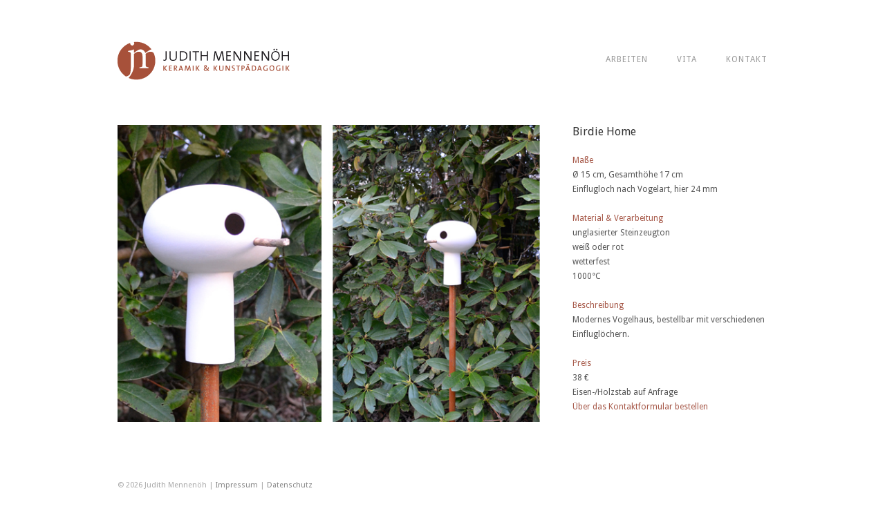

--- FILE ---
content_type: text/html; charset=UTF-8
request_url: https://judithmennenoeh.de/birdiehome/
body_size: 3009
content:
<!doctype html>
<html lang="de-DE">
<head>
<meta http-equiv="Content-Type" content="text/html; charset=UTF-8" />
<meta http-equiv="X-UA-Compatible" content="IE=edge,chrome=1">
    
<!-- Mobile viewport optimized -->
<meta name="viewport" content="width=device-width,initial-scale=1">

<!-- Favicon -->
<link rel="shortcut icon" href="https://judithmennenoeh.de/wp/wp-content/uploads/2013/10/favicon.ico" />

<!-- Title -->
<title>Birdie Home</title>

<!-- Stylesheet -->	
<link rel="stylesheet" href="https://judithmennenoeh.de/wp/wp-content/themes/hatch/style.css" type="text/css" />

<link rel="profile" href="https://gmpg.org/xfn/11" />
<link rel="pingback" href="https://judithmennenoeh.de/wp/xmlrpc.php" />

<!-- WP Head -->
<meta name="generator" content="WordPress 3.6.1" />
<meta name="template" content="Hatch 0.2.9" />
<link rel="alternate" type="application/rss+xml" title="Judith Mennenöh &raquo; Feed" href="https://judithmennenoeh.de/feed/" />
<link rel="alternate" type="application/rss+xml" title="Judith Mennenöh &raquo; Kommentar-Feed" href="https://judithmennenoeh.de/comments/feed/" />
<link rel="alternate" type="application/rss+xml" title="Judith Mennenöh &raquo; Birdie Home Kommentar-Feed" href="https://judithmennenoeh.de/birdiehome/feed/" />
<link rel='stylesheet' id='grid-columns-css'  href='https://judithmennenoeh.de/wp/wp-content/plugins/grid-columns/css/columns.min.css?ver=20130123' type='text/css' media='all' />
<link rel='stylesheet' id='style-css'  href='https://judithmennenoeh.de/wp/wp-content/themes/hatch/style.css?ver=0.2.9' type='text/css' media='all' />
<link rel='stylesheet' id='contact-form-7-css'  href='https://judithmennenoeh.de/wp/wp-content/plugins/contact-form-7/includes/css/styles.css?ver=3.5.3' type='text/css' media='all' />
<link rel='stylesheet' id='hatch_fancybox-stylesheet-css'  href='https://judithmennenoeh.de/wp/wp-content/themes/hatch/js/fancybox/jquery.fancybox-1.3.4.css?ver=1' type='text/css' media='screen' />
<link rel='stylesheet' id='font-droid-sans-css'  href='https://fonts.googleapis.com/css?family=Droid+Sans&#038;ver=1' type='text/css' media='screen' />
<script type='text/javascript' src='https://judithmennenoeh.de/wp/wp-includes/js/jquery/jquery.js?ver=1.10.2'></script>
<script type='text/javascript' src='https://judithmennenoeh.de/wp/wp-includes/js/jquery/jquery-migrate.min.js?ver=1.2.1'></script>
<link rel="EditURI" type="application/rsd+xml" title="RSD" href="https://judithmennenoeh.de/wp/xmlrpc.php?rsd" />
<link rel="wlwmanifest" type="application/wlwmanifest+xml" href="https://judithmennenoeh.de/wp/wp-includes/wlwmanifest.xml" /> 
<link rel='prev' title='Half &amp; Grey' href='https://judithmennenoeh.de/halfandgrey/' />
<link rel='next' title='Ho – Light' href='https://judithmennenoeh.de/holight/' />
<link rel='canonical' href='https://judithmennenoeh.de/birdiehome/' />
<link rel='shortlink' href='https://judithmennenoeh.de/?p=39' />

<!-- Style settings -->
<style type="text/css" media="all">
html { font-size: 16px; }
body { font-family: Droid Sans, serif; }
a, a:visited, #footer a:hover, .entry-title a:hover { color: #a65848; }
a:hover, a:focus { color: #000; }
#header{margin:60px 0 !important;}
#branding a:hover{opacity:0.6 !important;}
#menu-primary a {color:#999999 !important; font-weight:normal !important; text-transform:uppercase !important; letter-spacing:1px !important;}
#menu-primary a:hover {color:#a65848 !important;}
#content{width:100% !important;}
#comments-template{display:none !important;}
h1.page-title{display:none !important;}
h1{font-size:16px !important; margin:0 !important; font-weight:normal !important;}
p{margin:0 !important;}
input{outline:none !important;}
input:hover{border:1px solid #a65848 !important;}
input:focus{border:1px solid #a65848 !important;}
textarea{outline:none !important;}
textarea:hover{border:1px solid #a65848 !important;}
textarea:focus{border:1px solid #a65848 !important;}
#button {background-color:#a65848 !important; border-radius:3px !important; background-image:none !important; border:none !important; outline:none !important; color:#fff; text-shadow:none;}
#button:hover {opacity:0.6;}
div.wpcf7-validation-errors{border:none; margin:0; background-color:#a65848;border-radius:3px; color:#fff; display:inline-block;}
span.wpcf7-not-valid-tip{border:none; color:#fff; background-color:#a65848; border-radius:3px; padding: 0 5px 0 5px;}
</style>

</head>

<body class="wordpress ltr de_DE parent-theme y2026 m01 d23 h02 friday logged-out custom-header singular singular-post singular-post-39">

	
	<div id="container">
		
		<div class="wrap">

				
			<div id="header">
	
					
					<div id="branding">
						
						<div id="site-title">
<a href="https://judithmennenoeh.de" title="Judith Mennenöh" rel="Home">
<img class="logo" src="https://judithmennenoeh.de/wp/wp-content/uploads/2013/10/logo.png" alt="Judith Mennenöh" />
</a>
</div>
						
												
					</div><!-- #branding -->
					
					
	
	<div id="menu-primary" class="menu-container">

		
		<div class="menu"><ul id="menu-primary-items" class=""><li id="menu-item-137" class="menu-item menu-item-type-custom menu-item-object-custom menu-item-137"><a href="https://judithmennenoeh.de/">Arbeiten</a></li>
<li id="menu-item-100" class="menu-item menu-item-type-post_type menu-item-object-page menu-item-100"><a href="https://judithmennenoeh.de/vita/">Vita</a></li>
<li id="menu-item-30" class="menu-item menu-item-type-post_type menu-item-object-page menu-item-30"><a href="https://judithmennenoeh.de/kontakt/">Kontakt</a></li>
</ul></div>
		
	</div><!-- #menu-primary .menu-container -->

	
				
	
						
					
			</div><!-- #header -->
	
				
				
			<div id="main">
	
				
	
	<div id="content">

		
		<div class="hfeed">

			
				
					
					<div id="post-39" class="hentry post publish post-1 odd author-kathrin category-allgemein">

												
						<div class="post-content">
							
																				
							<!-- <div class="post-aside">								
							
																
																
																
																
																						
																
																
							</div> -->
						
							<div class="entry-content">
								<div class="column-grid column-grid-3"><div class="column column-span-2 column-push-0 column-first"><p><img class="alignnone size-full wp-image-371" alt="Vogelhaus" src="https://judithmennenoeh.de/wp/wp-content/uploads/2013/10/Vogelhaus.jpg" width="640" height="450" /></p>
</div>
<div class="column column-span-1 column-push-0 column-last"></p>
<h1>Birdie Home</h1>
<p>&nbsp;</p>
<p><span style="color: #a65848;">Maße</span></p>
<p>Ø 15 cm, Gesamthöhe 17 cm</p>
<p>Einflugloch nach Vogelart, hier 24 mm</p>
<p>&nbsp;</p>
<p><span style="color: #a65848;">Material &amp; Verarbeitung</span></p>
<p>unglasierter Steinzeugton</p>
<p>weiß oder rot</p>
<p>wetterfest</p>
<p>1000°C</p>
<p>&nbsp;</p>
<p><span style="color: #a65848;">Beschreibung</span></p>
<p>Modernes Vogelhaus, bestellbar mit verschiedenen Einfluglöchern.</p>
<p>&nbsp;</p>
<p><span style="color: #a65848;">Preis</span></p>
<p>38 €</p>
<p>Eisen-/Holzstab auf Anfrage</p>
<p><a href="https://judithmennenoeh.de/wp/kontakt/">Über das Kontaktformular bestellen</a></p>
<p>&nbsp;</p>
<p>
</div></div>
															</div><!-- .entry-content -->

													
						</div><!-- .post-content -->

					</div><!-- .hentry -->

					
					
					
					
<div id="comments-template">

	<div class="comments-wrap">

		<div id="comments">

			
			
				<p class="comments-closed pings-open">
					Comments are closed, but <a href="https://judithmennenoeh.de/birdiehome/trackback/" title="Trackback URL for this post">trackbacks</a> and pingbacks are open.				</p><!-- .comments-closed .pings-open -->

			
		</div><!-- #comments -->

										
	</div><!-- .comments-wrap -->

</div><!-- #comments-template -->
				
			
		</div><!-- .hfeed -->

		
		

	</div><!-- #content -->

	
				
				
		</div><!-- #main -->

		
				

		
		<div id="footer">

			
			<div class="footer-content">
				
				<p class="copyright">© 2026 Judith Mennenöh | <a href="https://www.judithmennenoeh.de/impressum/">Impressum</a> | <a href="https://www.judithmennenoeh.de/datenschutz">Datenschutz</a> 
				
			</div>

			
		</div><!-- #footer -->

				
		</div><!-- .wrap -->

	</div><!-- #container -->

		
	<script type='text/javascript' src='https://judithmennenoeh.de/wp/wp-content/plugins/contact-form-7/includes/js/jquery.form.min.js?ver=3.44.0-2013.09.15'></script>
<script type='text/javascript'>
/* <![CDATA[ */
var _wpcf7 = {"loaderUrl":"https:\/\/judithmennenoeh.de\/wp\/wp-content\/plugins\/contact-form-7\/images\/ajax-loader.gif","sending":"Senden ..."};
/* ]]> */
</script>
<script type='text/javascript' src='https://judithmennenoeh.de/wp/wp-content/plugins/contact-form-7/includes/js/scripts.js?ver=3.5.3'></script>
<script type='text/javascript' src='https://judithmennenoeh.de/wp/wp-content/themes/hatch/js/fancybox/jquery.fancybox-1.3.4.pack.js?ver=1.0'></script>
<script type='text/javascript' src='https://judithmennenoeh.de/wp/wp-content/themes/hatch/js/jquery.fitvids.js?ver=1.0'></script>
<script type='text/javascript' src='https://judithmennenoeh.de/wp/wp-content/themes/hatch/js/footer-scripts.js?ver=1.0'></script>
<script type='text/javascript' src='https://judithmennenoeh.de/wp/wp-content/themes/hatch/library/js/drop-downs.min.js?ver=20130805'></script>

</body>
</html>

--- FILE ---
content_type: text/css
request_url: https://judithmennenoeh.de/wp/wp-content/themes/hatch/style.css?ver=0.2.9
body_size: 31042
content:
/**
 * Theme Name: Hatch
 * Theme URI: http://alienwp.com/themes/hatch/
 * Description: A simple and minimal portfolio theme for photographers, illustrators, designers, or photobloggers. Responsive layout, optimized for mobile browsing (iPhone and iPad). Ideal for sites where images are the main type of content. The customization options include theme settings page, custom background, custom header.
 * Version: 0.2.9
 * Author: AlienWP
 * Author URI: http://alienwp.com
 * Tags: flexible-width, theme-options, threaded-comments, microformats, translation-ready, rtl-language-support, one-column, two-columns, right-sidebar, custom-background, custom-header, featured-images
 * License: GNU General Public License v2.0
 * License URI: http://www.gnu.org/licenses/gpl-2.0.html
 *
 */

/* Normalize
-------------------------------------------------------------- */
article, aside, details, figcaption, figure, footer, header, hgroup, nav, section { display: block; }
audio, canvas, video {
	display: inline-block;
	*display: inline;
	*zoom: 1;
}
audio:not([controls]) { display: none; }
[hidden] { display: none; }
figure { margin: 0; }
html {
	font-size: 1em;
	overflow-y: scroll;
	-webkit-text-size-adjust: 100%;
	-ms-text-size-adjust: 100%;
}
body {
	margin: 0;
	font: 0.75em/1.75em 'Helvetica Neue', Helvetica, Arial, sans-serif;
	color: #555;
	background: #fff;
	padding: 0;
}
::-moz-selection {
	background: #000;
	color: #fff;
	text-shadow: none;
}
::selection {
	background: #000;
	color: #fff;
	text-shadow: none;
}
a, a:visited {
	color: #64a2d8;
	text-decoration: none;
}
a:hover {
	text-decoration: none;
	color: #000;
}
a:focus { outline: none; }
a:hover, a:active { outline: 0; }
abbr { cursor: help }
abbr[title] { border-bottom: 1px solid #ddd; }
acronym {
	font-size: 0.9166666666666667em;
	text-transform: uppercase;
	color: #666;
	border-bottom: 1px dotted #ddd;
	cursor: help;
}
acronym:hover {
	color: #333;
	background: #f5f5f5;
	border-bottom: 1px dotted #aaa;
}
small { font-size: 0.9166666666666667em; }
big { font-size: 15px; }
p { margin: 0 0 1.75em 0 }
b, strong { font-weight: bold; }
blockquote {
	margin: 0 1.75em;
	font-style: normal
}
blockquote em, blockquote cite { font-style: italic }
blockquote, q { quotes: none }
blockquote:before, blockquote:after, q:before, q:after {
	content: '';
	content: none
}
em, cite {
	font-style: italic;
}
em em, cite cite { font-style: normal }
dfn { font-style: italic; }
address {
	font-style: italic;
	font-family: Georgia, 'Times New Roman', Times, serif;
	margin: 0 0 1.75em 0
}
li address, dd address { margin:0 }
del { text-decoration: line-through }
object { margin-bottom: 1.75em }
hr {
	display: block;
	height: 1px;
	border: 0;
	border-top: 1px solid #e7e7e7;
	margin: 1em 0 1.75em 0;
	padding: 0;
}
ins {
	font-family: Georgia, 'Times New Roman', Times, serif;
	background: #f5f5f5;
	color: #000;
	text-decoration: none;
	font-style: italic;
}
mark {
	background: #f5f5f5;
	color: #000;
	font-style: italic;
	font-weight: bold;
}
pre, code, kbd, samp {
	font-family: monospace, monospace;
	_font-family: 'courier new', monospace;
	font-size: 1em;
}
pre code { font-size: 1em }
pre {
	font-size: 0.9166666666666667em;
	font-family: Monaco, monospace, Courier, "Courier New";
	overflow: auto;
	line-height: 1.75em;
	margin-bottom: 1.75em;
	padding: 10px;
	white-space: pre;
	white-space: pre-wrap;
	word-wrap: break-word;
}
code {
	font-size: 0.9166666666666667em;
	font-family: Monaco, monospace, Courier, "Courier New";
}
sub, sup {
	font-size: 0.8333333333333333em;
	line-height: 0;
	position: relative;
	vertical-align: baseline;
}
sup { top: -0.5em; }
sub { bottom: -0.25em; }
ul {
	list-style: square;
	margin: 0 0 1.75em 2.8em;
	padding: 0;
}
ol {
	list-style-type: decimal;
	margin: 0 0 1.75em 3.1em;
	padding: 0;
}
ol ol { list-style: upper-roman }
ol ol ol { list-style: lower-roman }
ol ol ol ol { list-style: upper-alpha }
ol ol ol ol ol { list-style: lower-alpha }
ul ul, ol ol, ul ol, ol ul { margin-bottom:0 }
dl { margin: 0 0 1.75em 5px }
dt {
	font-weight: bold;
	margin: 10px 0 0 0
}
dd { margin: 5px 0 0 1.5em }
h1, h2, h3, h4, h5, h6 {
	font-style: normal;
	font-weight: bold;
	margin: 0 0 15px 0;
	color: #333;
	line-height: 1.3em;
}
h1 { font-size: 3em; }
h2 { font-size: 2em; }
h3 { font-size: 1.666666666666667em; }
h4 { font-size: 1.5em; }
h5 {
	font-size: 1.333333333333333em;
}
h6 {
	font-size: 1.166666666666667em;
	text-transform: uppercase;
	font-weight: normal;
}
img {
	border: 0;
	-ms-interpolation-mode: bicubic;
	vertical-align: middle;
}
svg:not(:root) { overflow: hidden; }
form { margin: 0; }
fieldset {
	border: 0;
	margin: 0;
	padding: 0;
}
label { cursor: pointer; }
legend {
	border: 0;
	*margin-left: -7px;
	padding: 0;
}
button, input, select, textarea, a.button {
	font-size: 1em;
	margin: 0;
	vertical-align: baseline;
	*vertical-align: middle;
}
button, input, a.button {
	line-height: normal;
	*overflow: visible;
}
table button, table input { *overflow: auto; }
button, input[type="button"], input[type="reset"], input[type="submit"] {
	cursor: pointer;
	-webkit-appearance: button;
}
input[type="checkbox"], input[type="radio"] { box-sizing: border-box; }
input[type="search"] {
	-webkit-appearance: textfield;
	-moz-box-sizing: content-box;
	-webkit-box-sizing: content-box;
	box-sizing: content-box;
}
input[type="search"]::-webkit-search-decoration { -webkit-appearance: none; }
button::-moz-focus-inner, input::-moz-focus-inner {
	border: 0;
	padding: 0;
}
textarea {
	overflow: auto;
	vertical-align: top;
	resize: vertical;
}
input:invalid, textarea:invalid { background-color: #f0dddd; }
option { padding: 1px 2px; }
table {
	border-collapse: collapse;
	border-spacing: 0;
	margin-bottom: 1.75em;
}
td { vertical-align: top; }
th, td { text-align: left; }

/* WordPress classes 
-------------------------------------------------------------- */
img.wp-smiley {
	max-height: 0.9166666666666667em;
	margin: 0;
	padding: 0;
	border: none;
}
.gallery {
	display: block;
	text-align: center;
	margin-bottom: 1.75em !important;
}
.left, .alignleft {
	float: left;
	margin: 0 15px 5px 0;
}
.right, .alignright {
	float: right;
	margin: 0 0 10px 25px;
}
.center, .aligncenter {
	display: block;
	margin: 0 auto 1.75em auto !important;
}
.block, .alignnone {
	display: block;
	margin: 0 0 1.75em 0;
}
img.alignleft, img.alignright {
	margin-top: 5px;
	display: inline;
}
blockquote.alignleft, blockquote .alignright { width: 33%; }
.byline abbr, .entry-meta abbr, .comment-meta abbr { border: none; }
.clear { clear: both; }

/*  Transitions
----------------------------------------------------- */
a, input[type=submit], input[type=button], input[type=text], textarea, .home .hentry .entry-title, .archive .hentry .entry-title, .pagination a.page-numbers {
	-webkit-transition: all 0.2s ease-out;
    -moz-transition: all 0.2s ease-out;
    -ms-transition: all 0.2s ease-out;
    -o-transition: all 0.2s ease-out;
    transition: all 0.2s ease-out;
}

/* Tables 
-------------------------------------------------------------- */
table {
	margin: 0 0 1.75em 0;
	width: 100%;
}
table caption {
	font-size: 0.9166666666666667em;
	line-height: 1.75em;
	color: #888;
}
table th {
	font-size: 0.9166666666666667em;
	line-height: 1.75em;
	font-weight: normal;
	text-transform: uppercase;
	padding: 10px 2%;
	border-bottom: none;
	border-bottom: 3px solid #e7e7e7;
	text-align: left;
}
td {
	padding: 0.9166666666666667em 2%;
	color: #888;
	border-bottom: 1px solid #e7e7e7;
}

/* Lists 
-------------------------------------------------------------- */
ul li, ol li { line-height: 2.1em; }
dl { margin: 0 0 20px 30px; }
dl dt {
	margin: 0;
	font-size: 1.333333333333333em;
	line-height: 1.75em;
	font-family: Georgia, 'Times New Roman', Times, serif;
	font-weight: normal;
}
dl dd {
	margin: 0 0 5px 20px;
	padding: 0;
	color: #888;
}

/* Blockquotes
-------------------------------------------------------------- */
blockquote, blockquote blockquote blockquote {
	overflow: hidden;
	padding: 0 0 0 40px;
	font-size: 1.25em;
	font-family: Georgia, 'Times New Roman', Times, serif;
	font-style: italic;
	color: #aaa;
	background: url(images/quote.png) no-repeat 0 4px;
}

/* Code 
-------------------------------------------------------------- */
code {
	padding: 0 3px;
	color: #555;
	background: #e4f7ff;
}
pre {
	padding: 15px 20px;
	background: #f1fbff;
	border: 1px solid #e1f1f8;
}
pre code {
	padding: 0;
	background: transparent;
}

/* Forms 
-------------------------------------------------------------- */
form label, form input, form textarea { font-family: 'Helvetica Neue', Helvetica, Arial, sans-serif; }
form label {
	line-height: 1em;	
	color: #222;
}
input[type="text"], input[type="password"], input[type="email"], .input-text, textarea, select {
	border: 1px solid #ddd;
	padding: 5px;
	outline: none;
	font-size: 0.9166666666666667em;
	margin: 0;
	display: block;
	background: #fff;
}
select { padding: 0; }
input[type="text"]:focus, input[type="password"]:focus, input[type="email"]:focus, textarea:focus, .input-text:focus {
	border: 1px solid #aaa;
	color: #444;
	-moz-box-shadow: 0 0 3px rgba(0,0,0,.2);
	-webkit-box-shadow: 0 0 3px rgba(0,0,0,.2);
	box-shadow:  0 0 3px rgba(0,0,0,.2);
}
textarea {
	display: block;
	width: 94%;
	min-height: 60px;
}
input[type="radio"] { vertical-align: text-middle; }
input[type="checkbox"] { display: inline; }
input[type="submit"]:hover { cursor: pointer }
.error { color: #ff4367; }

/* Images 
-------------------------------------------------------------- */
#site-title a:hover img { border: none; }
.hentry img, .entry-content img, .widget img, .wp-caption, .hentry embed, .entry-content embed, .widget embed, .hentry object, .entry-content object, .widget object, .hentry video, .entry-content video, .widget video {
	max-width: 100%;
}
.hentry img, .entry-content img, .widget img, .wp-caption {
	height: auto;
}

/* Captions [caption] 
-------------------------------------------------------------- */
.wp-caption {
	overflow: hidden;
	text-align: center;
}
.wp-caption img { margin: 0 0 5px 0; }
.wp-caption .wp-caption-text {
	margin: 5px 0;
	font-size: 0.9166666666666667em;
	line-height: 1em;
	color: #888;
	text-align: left;
}
.wp-caption a { border: none; }

/* Galleries 
-------------------------------------------------------------- */
.gallery {
	display: block;
	clear: both;
	overflow: hidden;
	margin: 0 auto;
	margin: 0 !important;
}
.gallery br {
	display: block;
	line-height: 0;
	height: 0;
}
.gallery a { border: none; }
.gallery .gallery-row {
	display: block;
	clear: both;
	overflow: hidden;
	margin: 0
}
.gallery .gallery-item {
	overflow: hidden;
	float: left;
	margin: 0;
	margin: 0 0 20px 0 !important;
	text-align: left;
	list-style: none;
	padding: 0;
}
.gallery img, .gallery .gallery-item .gallery-icon img {
	max-width: 89%;
	height: auto;
	margin: 0 auto;
}
.gallery-icon {
	overflow: hidden;
	margin: 0;
}
.gallery-caption {
	margin: 0;
	font-size: 0.9166666666666667em;
	line-height: 1.4em;
	color: #aaa;
}
.singular-attachment .hentry .gallery-caption { display: none; /* Hide captions in gallery on attachment pages */ }
.attachment-image {
	float: left;
	width: 100%;
}
.attachment-image img.alignleft { margin: 0; }	
.gallery-caption { margin: 3px 0 0 0 }
.col-0 { width: 100% }
.col-1 { width: 100% }
.col-2 { width: 50% }
.col-3 { width: 33.33% }
.col-4 { width: 25% }
.col-5 { width: 20% }
.col-6 { width: 16.66% }
.col-7 { width: 14.28% }
.col-8 { width: 12.5% }
.col-9 { width: 11.11% }
.col-10 { width: 10% }
.col-11 { width: 9.09% }
.col-12 { width: 8.33% }
.col-13 { width: 7.69% }
.col-14 { width: 7.14% }
.col-15 { width: 6.66% }
.col-16 { width: 6.25% }
.col-17 { width: 5.88% }
.col-18 { width: 5.55% }
.col-19 { width: 5.26% }
.col-20 { width: 5% }
.col-21 { width: 4.76% }
.col-22 { width: 4.54% }
.col-23 { width: 4.34% }
.col-24 { width: 4.16% }
.col-25 { width: 4% }
.col-26 { width: 3.84% }
.col-27 { width: 3.7% }
.col-28 { width: 3.57% }
.col-29 { width: 3.44% }
.col-30 { width: 3.33% }

/* Layout
-------------------------------------------------------------- */
#main {
	clear: both;
	width: 100%;
	margin: 0 auto;
	position: relative;
}
#content, .singular-page.page-template-fullwidth #content {
	float: left;
	width: 100%;
	margin: 0 0 40px 0;
	min-height: 180px;
}
.singular-page #content {
	width: 68.08510638297872%;
}
#sidebar-primary {
	float: right;
	width: 27.65957446808511%;
}
.wrap {
	max-width: 940px;
	margin: 0 auto;
	position: relative;
}
#comments-template { clear: left; float: left; width: 68.08510638297872%; }
.singular-page #comments-template { width: 100%; }

/* Header 
-------------------------------------------------------------- */
#header {
	clear: both;
	float: left;
	width: 100%;
	margin: 40px 0 40px 0;
}
#branding {
	float: left;
	width: 35%;
	overflow: hidden;
}
#site-title {
	font-size: 3em;
	line-height: 1em;
	font-weight: bold;
	margin: 0 0 5px 0;
	word-wrap: break-word;
}
#site-title a {
	color: #222;
	border-bottom: none;
}
#header img { max-width: 100%; }
#site-description {
	font-size: 1.333333333333333em;
	font-weight: normal;
	line-height: 1.5em;
	margin: 0;
	color: #aaa;
	text-transform: none;
	float: left;
	width: 91.48936170212766%;
	clear: both;
}

/* Primary menu 
-------------------------------------------------------------- */
#menu-primary {
	font-size: 1em;
	width: 65%;
	margin: 20px 0 0 0;
	float: right;
	position: relative;
	z-index: 99;
}
#menu-primary .menu { float: right; }
#menu-primary .menu ul { float: right; }
#menu-primary li {
	display: block;
	float: left;
	min-height: 30px;
}
#menu-primary li a {
	line-height: 1em;
	margin-left: 3.5em;
	display: block;
	font-weight: bold;
}
#menu-primary li.current-menu-item a { color: #aaa; }
#menu-primary li li, #menu-primary li li.current-menu-item li {
	clear: both;
	float: none;
}
#menu-primary li li:first-child, #menu-primary li li.current-menu-item li:first-child { border-top: none; }
#menu-primary li li a, #menu-primary li li.current-menu-item li a {
	font-size: 1em;
	font-weight: normal;
	text-transform: none;
	color: #888;
	margin: 0 5px;
	padding: 12px 15px;
}
#menu-primary ul li a:hover, #menu-primary li ul li a:hover { color: #222; }

/* Dropdowns
-------------------------------------------------------------- */
.menu ul {
	margin: 0;
	padding: 0;
	list-style: none;
}
.menu li:hover { visibility: inherit }
.menu li {
	float: left;
	position: relative;
}
.menu a {
	display: block;
	position: relative;
}
#menu-primary li ul {
	display: none;
	position: absolute;
	top: 25px;
	left: 23px;
	border: 1px solid #d9d9d9;
	background: #fff;
	-webkit-box-shadow: 0 0 7px rgba(0,0,0,.11);
	-moz-box-shadow: 0 0 7px rgba(0,0,0,.11);
	box-shadow: 0 0 7px rgba(0,0,0,.11);
	z-index: 100;	
}
#menu-primary li:hover ul, #menu-primary li.sfHover ul {
	display: block;
}
#menu-primary li:hover li ul, #menu-primary li.sfHover li ul { top: -999em; }
#menu-primary li li:hover ul, #menu-primary li li.sfHover ul {
	top: -1px;
	left: 10em;	/* no-javascript fix */
	margin-left: 0;
	border-top: 1px solid #d9d9d9;
}
.menu li a.sf-with-ul, #menu-secondary li a.sf-with-ul { padding-right: 16px; }
.menu .sf-with-ul {
	background: url(images/dropdown.png) no-repeat right 40%;
}
.menu li li .sf-with-ul {
	background: url(images/dropright.png) no-repeat right 50%;
}

/* Home page 
-------------------------------------------------------------- */
#masthead{
	width: 100%;
	float: left;
	margin-bottom: 40px;
}
#author-bio {
	float: left;
	width: 27.65957446808511%;
}
#header-banner {
	width: 68.08510638297872%;
	float: right;
}
#header-banner img {
	max-width: 100%;
}

/* Posts 
-------------------------------------------------------------- */
.hentry {
	float: left;
	width: 100%;
	margin: 0 0 20px 0;
	font-size: 1em;
}
.singular .hentry {
	margin: 0 0 20px 0;
	position: relative;
}
.home .hentry, .archive .hentry, .home .sticky {
	float: left;
	width: 23.40425531914894%;
	height: 150px;
	margin: 0 2.127659574468085% 20px 0;
	position: relative;
	overflow: hidden;
}
.hentry img, .entry-content iframe, .entry-content object, .entry-content video, .entry-content embed { max-width: 100%; }
.hentry .single-thumbnail {
	margin-bottom: 40px;
}
.hentry .archive-thumbnail {
	max-width: 100%;
}
.home #content, .archive #content {
	width: 100%;
}
.home .hentry.last, .archive .hentry.last {
	margin-right: 0;
}
.post-link {
	display: block;
}
.post-aside {
	float: right;
	width: 27.65957446808511%;
	margin-top: 40px;
}
.entry-content .gallery {
	clear: both;
}

/* Post titles 
-------------------------------------------------------------- */
.hentry .entry-title {
	margin: 0 0 0.6em 0;
	padding: 0;
	font-size: 1.083333333333333em;
	line-height: 1.3em;
	border: none;
	color: #333;
}
.home .hentry .entry-title, .archive .hentry .entry-title {
	font-weight: normal;
	position: absolute;
	bottom: 0;
	right: 0;
	max-width: 90%;
	margin-bottom: 0;
	background: #fff;
	opacity: 0;
}
.home .hentry:hover .entry-title , .archive .hentry:hover .entry-title  {
	opacity: 1;
}
.singular .entry-title {
	font-size: 1.666666666666667em;
	font-weight: bold;
	margin-bottom: 0.3em;
}
.singular-page .entry-title { color: #ccc; }
.singular-page .entry-title { margin-bottom: 1.2em; }
.singular-attachment .entry-title { margin-bottom: 1.1em; }
.entry-title a, .entry-title a:visited { color: #222; }
.home .hentry .entry-title a, .archive .hentry .entry-title a {
	display: block;
	padding: 10px 13px;
}
.entry-title a:hover { color: #64a2d8; }
.home .hentry .entry-title a:hover, .archive .hentry .entry-title a:hover { color: #222; }

/* Post bylines/datelines 
-------------------------------------------------------------- */
.byline, .entry-meta {
	margin: 0 0 1em 0;
	font-size: 0.9166666666666667em;
	color: #aaa;
	line-height: 1.75em;
	word-spacing: 2px;
}
.singular .byline { margin-bottom: .5em; }
.byline a { color: #aaa; }
.entry-meta .post_tag a:hover, .byline a:hover, .byline .category a:hover { color: #000; }
.post_tag a, .author a, .bypostauthor a, .published, .byline .category a, .edit {
	font-style: normal;
	color: #888;
}
.comment-list .published, .comment-list .edit, .comment-list .comment-reply-link {
	font-size: 1em;
	text-transform: none;
}

/* Post excerpts 
-------------------------------------------------------------- */
.entry-summary p { margin: 0 0 1em 0; }
.home .entry-summary p, .archive .entry-summary p { color: #aaa; }

/* Singular post prev/next links 
-------------------------------------------------------------- */
.singular .loop-nav {
	font-size: 0.9166666666666667em;
	color: #888;
	clear: left;
	margin-top: 40px;
}

/* Page links for multi-paged posts <!--nextpage--> 
-------------------------------------------------------------- */
.page-links {
	clear: both;
	font-size: 0.9166666666666667em;
	word-spacing: 2px;
	line-height: 1em;
	color: #222;
}
.entry-summary .page-links {
	clear: none;
	font-size: 0.9166666666666667em;
	line-height: 1em;
	color: #aaa;
}
.page-links a, .page-links a:visited {
	display: inline-block;
	color: #888;
	background: #eee;
	padding: 3px 6px;
}
.page-links a:hover {
	color: #fff;
	background: #222;
}

/* Archive/search pagination and comment pagination 
-------------------------------------------------------------- */
.comment-navigation { margin-bottom: 1.75em; }
.pagination.loop-pagination {
	float: left;
	clear: both;
	margin-top: 20px;
	text-transform: lowercase;
}
.pagination .page-numbers, .comment-navigation .page-numbers {
	font-size: 0.9166666666666667em;
	display: inline-block;
	padding: 5px 10px 7px 10px;
	line-height: 1em;
	color: #888;	
}
.pagination a.page-numbers, .comment-navigation a.page-numbers {
	background: #eee;
}
.pagination a.page-numbers:hover, .comment-navigation a.page-numbers:hover {
	color: #000;
	background: #fff;
}

/* Sidebar after singular posts 
-------------------------------------------------------------- */
#sidebar-after-singular {
	overflow: hidden;
	margin: 0;
	font-size: 1em;
	float: left;
	width: 100%;
}

/* Widgets 
-------------------------------------------------------------- */
.sidebar .widget {
	float: left;
	width: 100%;
	margin-bottom: 26px;
	color: #888;
}
.widget table, .widget ul, .widget ol { margin-bottom: 0; }

/* Widget titles 
-------------------------------------------------------------- */
.sidebar .widget-title {
	font-size: 1.166666666666667em;
	color: #555;
	font-weight: bold;
}

/* Widget unordered lists 
-------------------------------------------------------------- */
.sidebar .widget ul { margin-left: 14px; }
.sidebar .widget ul li a { color: #555; }
.sidebar .widget ul li a:hover { color: #000; }
.sidebar .widget ul li a { color: #555; }
.sidebar .widget ul li a:hover { color: #000; }

/* Search form widget
-------------------------------------------------------------- */
.widget .search-form { overflow: hidden; }
.widget .search-form label {
	font-size: 0.9166666666666667em;
	line-height: 1.75em;
	color: #aaa;
}
.widget .search-form input[type="text"] {
	width: 91.538461%;
	float: left;
	padding: 8px 10px;
	font-size: 1em;
	color: #aaa;
}
.search-form .search-submit, .widget.search .widget-title { display: none; }

/* Comments 
-------------------------------------------------------------- */
.comment-list, .comment-list ol {
	list-style: none;
	margin: 0 0 25px 0;
}
.comment-list .comment-content ol {
	list-style: decimal;
	margin-left: 3.1em;
}
.comment-list { margin-bottom: 40px; }
.comment-list li {
	padding: 15px 0 0 0;
	border-top: none;
}
.comment-list li li { padding-left: 10.15625%; }
.comment-list .avatar {
	float: left;
	margin: 0 15px 10px 0;
}
.comment-meta {
	margin: 0 0 10px 0;
	font-size: 0.9166666666666667em;
	color: #aaa;
	line-height: 1.75em;
}
.comment-meta .comment-author cite {
	font-style: normal;
	font-weight: bold;
	color: #333;
	font-size: 1.25em;
}
.comment-author { margin-right: 10px; }
.comment-meta a {
	font-style: normal;
}
.comment-meta a:hover { color: #000; }
.comments-closed {
	padding: 10px 25px;
	font-size: 1em;
	color: #888;
	background: #f5f5f5;
}
.comment-content { margin-left: 65px; }
.comment-content p { margin-bottom: 1em; }
.comment-list .comment-content li {
	padding: 0;
}
.comment-list .comment-content ul, .comment-list .comment-content ol {
	margin-bottom: 1.692307em;
}

/* Comment form 
-------------------------------------------------------------- */
#respond {
	overflow: hidden;
	width: 75%;
}
.comment-list #respond { margin-top: 1.75em; }
#respond .log-in-out {
	font-size: 0.9166666666666667em;
	line-height: 1em;
	color: #888;
	margin-bottom: -7px;
}
#reply-title small a {
	font-size: 0.9166666666666667em;
	line-height: 1.75em;
	background: #fff;
	padding-right: 8px;
}
#respond label {
	font-size: 0.9166666666666667em;
	line-height: 1.75em;
	color: #bbb;
}
#respond p.req label {
	color: #888;
	line-height: 2.4em;
}
#respond span.required {
	font-size: 1em;
	font-weight: bold;
	color: #000;
}
#respond #submit { margin-bottom: 1.75em; }
#commentform input {
	display: inline;
	margin-right: 10px;
}
#commentform p {
	margin-bottom: 15px;
	line-height: 1em;
}
#comment { margin-top: 20px; }

/* Subsidiary sidebar 
-------------------------------------------------------------- */
#sidebar-subsidiary {
	overflow: visible;
	width: 104.2553191489362%;
	margin: 0 auto 0 auto;
	clear: both;
}
#sidebar-subsidiary .widget {
	float: left;
	width: 29.25170068027211%;
	margin: 0 4.081632653061224% 20px 0;
	font-size: 1em;
}

/* Footer 
-------------------------------------------------------------- */
#footer {
	overflow: hidden;
	clear: both;
	max-width: 940px;
	width: 100%;
	margin: 0 auto;
	padding: 0 0 30px 0;
	font-size: 0.9166666666666667em;
	color: #aaa;
}
#footer p { margin-bottom: 0; }
#footer a { color: #888; }
#footer a:hover { color: #64a2d8; }
.footer-left {
	float: left;
	width: 70%;
}
.footer-right {
	float: right;
	width: 30%;
}

/*  Buttons (submit etc.)
-------------------------------------------------------------- */
#respond #submit, .button, a.button, .awp-button, #subscribe #subbutton, .wpcf7-submit, #loginform .button-primary {
	color: #555;
	display: inline-block;
	text-shadow: 0 1px rgba(255, 255, 255, .9);
	cursor: pointer;
	margin-bottom: 20px;
	padding: 7px 14px;
	border: 1px solid #bbb;
	border-top: 1px solid #d2d2d2;
	border-bottom: 1px solid #b5b5b5;
	background-color: #e7e7e7;
	background-image: -webkit-gradient(linear, left top, left bottom, from(#f7f7f7), to(#d9d9d9));
	background-image: -webkit-linear-gradient(top, #f7f7f7, #d9d9d9);
	background-image: -moz-linear-gradient(top, #f7f7f7, #d9d9d9);
	background-image: -ms-linear-gradient(top, #f7f7f7, #d9d9d9);
	background-image: -o-linear-gradient(top, #f7f7f7, #d9d9d9);
	background-image: linear-gradient(top, #f7f7f7, #d9d9d9);
	-webkit-box-shadow: 0px 1px 3px rgba(0,0,0,.1);
    -moz-box-shadow: 0px 1px 3px rgba(0,0,0,.1);
    box-shadow: 0px 1px 3px rgba(0,0,0,.1);
	-moz-border-radius: 2px;
	-webkit-border-radius: 2px;
	border-radius: 2px;
}
#respond #submit:hover, .button:hover, .awp-button:hover, #subscribe #subbutton:hover, .wpcf7-submit:hover, #loginform .button-primary:hover {
	color: #000;
	background-color: #f5f5f5;
	background-image: -webkit-gradient(linear, left top, left bottom, from(#e3e3e3), to(#e5e5e5));
	background-image: -webkit-linear-gradient(top, #e3e3e3, #e5e5e5);
	background-image: -moz-linear-gradient(top, #e3e3e3, #e5e5e5);
	background-image: -ms-linear-gradient(top, #e3e3e3, #e5e5e5);
	background-image: -o-linear-gradient(top, #e3e3e3, #e5e5e5);
	background-image: linear-gradient(top, #e3e3e3, #e5e5e5);
}
.menu li a { position: relative; }

/*  Gravity Forms (plugin)
----------------------------------------------------- */
.sidebar .widget ul li.gfield, #content .hentry ul li.gfield {
	background: none;
	padding-left: 0;
	margin-bottom: 15px;
}
.wordpress .gform_wrapper input[type="text"], .wordpress .gform_wrapper input[type="url"], .wordpress .gform_wrapper input[type="email"], .wordpress .gform_wrapper input[type="phone"], .wordpress .gform_wrapper input[type="number"], .wordpress .gform_wrapper input[type="password"], .wordpress .gform_wrapper textarea {
	padding: 4px;
	font-size: 1em;
}
.wordpress .gform_wrapper .gform_footer, .wordpress .gform_wrapper .gform_footer.right_label, .wordpress .gform_wrapper .gform_footer.left_label {
	padding-top: 0;
	margin-top: 0;
}
.wordpress .gform_wrapper .gform_footer.right_label, .wordpress .gform_wrapper .gform_footer.left_label { padding-left: 31.5%; }
.wordpress .gform_wrapper .top_label .gfield_label {
	margin: 0 0 5px;
}
.wordpress .gform_wrapper .ginput_complex .ginput_full input { width: 92% !important; }
.wordpress .gform_wrapper .field_name_first input, .wordpress .gform_wrapper .ginput_complex .ginput_left input { width: 83.7% !important; }
.wordpress .gform_wrapper .ginput_complex .ginput_right input, .wordpress .gform_wrapper .ginput_complex .ginput_right select { width: 83.7% !important; }
.wordpress .gform_wrapper select {
	padding: 2px;
	height: 2em;
	font-size: 1em;
}
.wordpress .gform_wrapper .gsection {
	border-bottom: 1px solid #e9e9e9;
	margin: 40px 0 20px 0 !important;
}
.gform_wrapper .gfield_description, .gform_wrapper div.charleft { color: #aaa !important; }
.gform_wrapper .top_label input.large, .gform_wrapper .top_label select.large, .gform_wrapper .top_label textarea.textarea {
	max-width: 500px;
}
.gform_wrapper .top_label input.medium, .gform_wrapper .top_label select.medium {
	max-width: 300px;
}

/*  Contact Form 7 (plugin)
----------------------------------------------------- */
.wpcf7-form p {
	margin-bottom: 15px;
	line-height: 2.2em;
}
.wpcf7-form input[type="text"], .wpcf7-form input[type="password"], .wpcf7-form input[type="email"], .wpcf7-form textarea, .wpcf7-form select { padding: 6px; max-width: 500px; }

/*  Media Queries (mobile browsing)
----------------------------------------------------- */
/* Tablet (portrait) */
@media only screen and (min-width: 768px) and (max-width: 959px) {
	.wrap { max-width: 728px; }
	.widget .search-form input[type="text"] { width: 89%; }
	.widget table { font-size: 0.9166666666666667em; }
	#sidebar-subsidiary .widget table { width: 90%; }
	.hentry .single-thumbnail { width: 68.08510638297872%; }
	.post-aside { margin-top: 20px; }
	.col-0 { width: 100% }
	.col-1 { width: 100% }
	.col-2 { width: 50% }
	.col-3 { width: 33.33% }
	.col-4 { width: 25% }
	.col-5 { width: 20% }
	.col-6 { width: 16.66% }
	.col-7 { width: 16.66% }
	.col-8 { width: 16.66% }
	.col-9 { width: 16.66% }
	.col-10 { width: 16.66% }
	.col-11 { width: 16.66% }
	.col-12 { width: 16.66% }
	.col-13 { width: 16.66% }
	.col-14 { width: 16.66% }
	.col-15 { width: 16.66% }
	.col-16 { width: 16.66% }
	.col-17 { width: 16.66% }
	.col-18 { width: 16.66% }
	.col-19 { width: 16.66% }
	.col-20 { width: 16.66% }
	.col-21 { width: 16.66% }
	.col-22 { width: 16.66% }
	.col-23 { width: 16.66% }
	.col-24 { width: 16.66% }
	.col-25 { width: 16.66% }
	.col-26 { width: 16.66% }
	.col-27 { width: 16.66% }
	.col-28 { width: 16.66% }
	.col-29 { width: 16.66% }
	.col-30 { width: 16.66% }
}
/* Mobile (portrait) */
@media only screen and (max-width: 767px) {
	.wrap { max-width: 300px; }
	body { line-height: 1.666666666666667em; }
	#header { margin-bottom: 10px; }
	#branding {
		float: left;
		width: 100%;
		position: relative;
		margin-bottom: 20px;
	}
	#site-description { font-size: 1.166666666666667em; }
	#author-bio {
		float: none;
		width: 100%;
		margin-bottom: 20px;
	}
	#header-banner, #sidebar-subsidiary .widget, #respond, .singular-page #content, #comments-template, .singular-page #comments-template { width: 100%; }
	#menu-primary {
		float: left;
		clear: both;
		width: 100%;
		margin-top: 10px;
	}
	#menu-primary .menu { float: left; }
	#menu-primary ul li { clear: left; }
	#menu-primary ul li a { margin-left: 0; }
	#content { width: 100%; }
	.home .hentry, .archive .hentry {
		margin: 0 auto 20px auto;
		clear: left;
		width: 73.33333333333333%;
	}
	.hentry .single-thumbnail { margin-bottom: 20px; width: 100%; }
	.post-aside {
		width: 100%;
		margin-top: 0;
	}
	.comment-list li li { padding-left: 0; }
	.singular .loop-nav { margin: 15px 0 20px 0; }
	#sidebar-primary {
		width: 100%;
		clear: left;
	}
	#footer { min-height: 85px; }
	.col-0 { width: 100% }
	.col-1 { width: 100% }
	.col-2 { width: 100% }
	.col-3 { width: 100% }
	.col-4 { width: 50% }
	.col-5 { width: 50% }
	.col-6 { width: 33.33% }
	.col-7 { width: 33.33% }
	.col-8 { width: 33.33% }
	.col-9 { width: 33.33% }
	.col-10 { width: 33.33% }
	.col-11 { width: 33.33% }
	.col-12 { width: 33.33% }
	.col-13 { width: 33.33% }
	.col-14 { width: 33.33% }
	.col-15 { width: 33.33% }
	.col-16 { width: 33.33% }
	.col-17 { width: 33.33% }
	.col-18 { width: 33.33% }
	.col-19 { width: 33.33% }
	.col-20 { width: 33.33% }
	.col-21 { width: 33.33% }
	.col-22 { width: 33.33% }
	.col-23 { width: 33.33% }
	.col-24 { width: 33.33% }
	.col-25 { width: 33.33% }
	.col-26 { width: 33.33% }
	.col-27 { width: 33.33% }
	.col-28 { width: 33.33% }
	.col-29 { width: 33.33% }
	.col-30 { width: 33.33% }
}